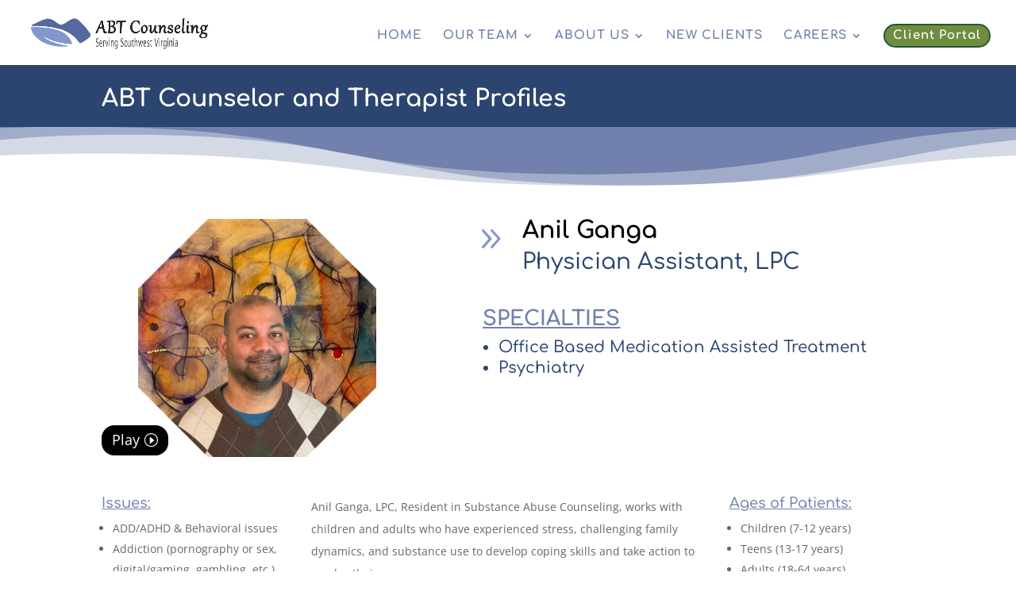

--- FILE ---
content_type: text/css
request_url: https://abtcounseling.com/wp-content/et-cache/1976/et-core-unified-1976.min.css?ver=1768941727
body_size: 1081
content:
.menu_cta{border-radius:30px;background-color:#708c40;border:solid 2px #235834;transition:0.2s}.menu_cta a{color:#ffffff!important;padding-bottom:6px!important;padding-top:6px!important;padding-left:10px!important;padding-right:10px!important}.et-fixed-header #top-menu .menu_cta a{color:#ffffff!important}#top-menu .menu_cta a:hover{opacity:1;border-radius:30px;background-color:#235834}.app_form{background-color:#dbdbdb!important;-webkit-appearance:none!important;width:100%!important;border-width:0!important;border-radius:0!important;color:#222!important;font-size:14px!important;padding:16px!important}.app_bttn{color:#ffffff!important;border-color:#708c40!important;border-radius:30px!important;background-color:#708c40!important;font-size:24px!important;padding-top:0px!important;padding-right:10px!important;padding-bottom:5px!important;padding-left:10px!important;float:right}.app_bttn:hover{color:#ffffff!important;border-color:#2b4570!important;border-radius:30px!important;background-color:rgba(112,140,64,0.75)!important;font-size:24px!important;padding-top:0px!important;padding-right:10px!important;padding-bottom:5px!important;padding-left:10px!important;float:right}